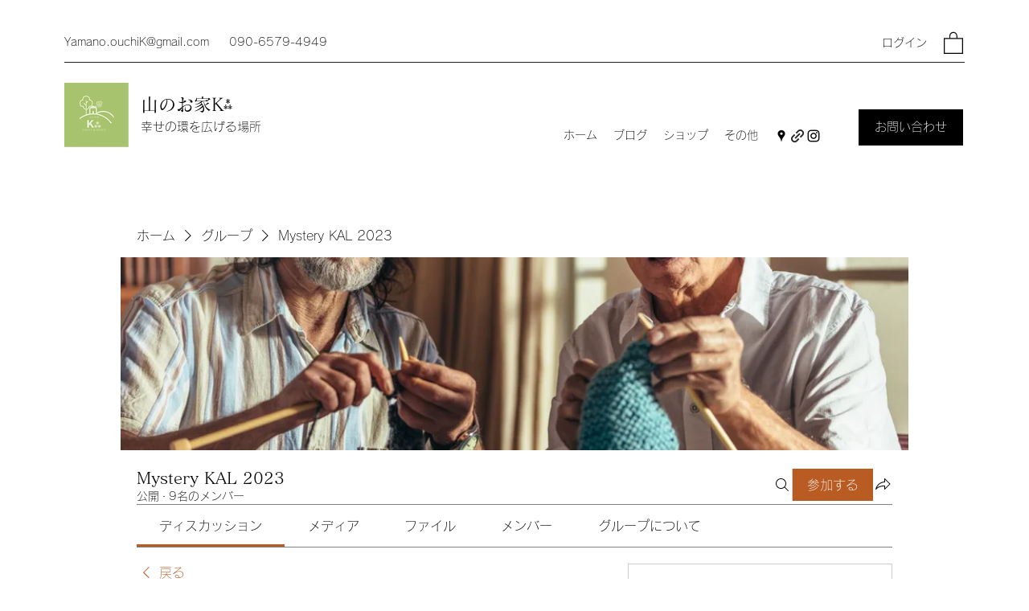

--- FILE ---
content_type: text/css; charset=utf-8
request_url: https://www.yamano-ouchik.com/_serverless/pro-gallery-css-v4-server/layoutCss?ver=2&id=xilcc403-not-scoped&items=3607_1125_1893%7C3625_1045_1093%7C3446_1125_2147&container=1092.578125_568.984375_323_720&options=gallerySizeType:px%7CenableInfiniteScroll:true%7CtitlePlacement:SHOW_ON_HOVER%7CgridStyle:1%7CimageMargin:5%7CgalleryLayout:2%7CisVertical:true%7CnumberOfImagesPerRow:3%7CgallerySizePx:300%7CcubeRatio:1%7CcubeType:fill%7CgalleryThumbnailsAlignment:none
body_size: -183
content:
#pro-gallery-xilcc403-not-scoped [data-hook="item-container"][data-idx="0"].gallery-item-container{opacity: 1 !important;display: block !important;transition: opacity .2s ease !important;top: 0px !important;left: 0px !important;right: auto !important;height: 186px !important;width: 186px !important;} #pro-gallery-xilcc403-not-scoped [data-hook="item-container"][data-idx="0"] .gallery-item-common-info-outer{height: 100% !important;} #pro-gallery-xilcc403-not-scoped [data-hook="item-container"][data-idx="0"] .gallery-item-common-info{height: 100% !important;width: 100% !important;} #pro-gallery-xilcc403-not-scoped [data-hook="item-container"][data-idx="0"] .gallery-item-wrapper{width: 186px !important;height: 186px !important;margin: 0 !important;} #pro-gallery-xilcc403-not-scoped [data-hook="item-container"][data-idx="0"] .gallery-item-content{width: 186px !important;height: 186px !important;margin: 0px 0px !important;opacity: 1 !important;} #pro-gallery-xilcc403-not-scoped [data-hook="item-container"][data-idx="0"] .gallery-item-hover{width: 186px !important;height: 186px !important;opacity: 1 !important;} #pro-gallery-xilcc403-not-scoped [data-hook="item-container"][data-idx="0"] .item-hover-flex-container{width: 186px !important;height: 186px !important;margin: 0px 0px !important;opacity: 1 !important;} #pro-gallery-xilcc403-not-scoped [data-hook="item-container"][data-idx="0"] .gallery-item-wrapper img{width: 100% !important;height: 100% !important;opacity: 1 !important;} #pro-gallery-xilcc403-not-scoped [data-hook="item-container"][data-idx="1"].gallery-item-container{opacity: 1 !important;display: block !important;transition: opacity .2s ease !important;top: 0px !important;left: 191px !important;right: auto !important;height: 186px !important;width: 186px !important;} #pro-gallery-xilcc403-not-scoped [data-hook="item-container"][data-idx="1"] .gallery-item-common-info-outer{height: 100% !important;} #pro-gallery-xilcc403-not-scoped [data-hook="item-container"][data-idx="1"] .gallery-item-common-info{height: 100% !important;width: 100% !important;} #pro-gallery-xilcc403-not-scoped [data-hook="item-container"][data-idx="1"] .gallery-item-wrapper{width: 186px !important;height: 186px !important;margin: 0 !important;} #pro-gallery-xilcc403-not-scoped [data-hook="item-container"][data-idx="1"] .gallery-item-content{width: 186px !important;height: 186px !important;margin: 0px 0px !important;opacity: 1 !important;} #pro-gallery-xilcc403-not-scoped [data-hook="item-container"][data-idx="1"] .gallery-item-hover{width: 186px !important;height: 186px !important;opacity: 1 !important;} #pro-gallery-xilcc403-not-scoped [data-hook="item-container"][data-idx="1"] .item-hover-flex-container{width: 186px !important;height: 186px !important;margin: 0px 0px !important;opacity: 1 !important;} #pro-gallery-xilcc403-not-scoped [data-hook="item-container"][data-idx="1"] .gallery-item-wrapper img{width: 100% !important;height: 100% !important;opacity: 1 !important;} #pro-gallery-xilcc403-not-scoped [data-hook="item-container"][data-idx="2"].gallery-item-container{opacity: 1 !important;display: block !important;transition: opacity .2s ease !important;top: 0px !important;left: 382px !important;right: auto !important;height: 186px !important;width: 186px !important;} #pro-gallery-xilcc403-not-scoped [data-hook="item-container"][data-idx="2"] .gallery-item-common-info-outer{height: 100% !important;} #pro-gallery-xilcc403-not-scoped [data-hook="item-container"][data-idx="2"] .gallery-item-common-info{height: 100% !important;width: 100% !important;} #pro-gallery-xilcc403-not-scoped [data-hook="item-container"][data-idx="2"] .gallery-item-wrapper{width: 186px !important;height: 186px !important;margin: 0 !important;} #pro-gallery-xilcc403-not-scoped [data-hook="item-container"][data-idx="2"] .gallery-item-content{width: 186px !important;height: 186px !important;margin: 0px 0px !important;opacity: 1 !important;} #pro-gallery-xilcc403-not-scoped [data-hook="item-container"][data-idx="2"] .gallery-item-hover{width: 186px !important;height: 186px !important;opacity: 1 !important;} #pro-gallery-xilcc403-not-scoped [data-hook="item-container"][data-idx="2"] .item-hover-flex-container{width: 186px !important;height: 186px !important;margin: 0px 0px !important;opacity: 1 !important;} #pro-gallery-xilcc403-not-scoped [data-hook="item-container"][data-idx="2"] .gallery-item-wrapper img{width: 100% !important;height: 100% !important;opacity: 1 !important;} #pro-gallery-xilcc403-not-scoped .pro-gallery-prerender{height:186px !important;}#pro-gallery-xilcc403-not-scoped {height:186px !important; width:569px !important;}#pro-gallery-xilcc403-not-scoped .pro-gallery-margin-container {height:186px !important;}#pro-gallery-xilcc403-not-scoped .pro-gallery {height:186px !important; width:569px !important;}#pro-gallery-xilcc403-not-scoped .pro-gallery-parent-container {height:186px !important; width:573px !important;}

--- FILE ---
content_type: text/css; charset=utf-8
request_url: https://www.yamano-ouchik.com/_serverless/pro-gallery-css-v4-server/layoutCss?ver=2&id=8wc5i28394-not-scoped&items=3597_1125_1880%7C3443_1125_743%7C3455_1125_1863&container=1655.578125_568.984375_323_720&options=gallerySizeType:px%7CenableInfiniteScroll:true%7CtitlePlacement:SHOW_ON_HOVER%7CgridStyle:1%7CimageMargin:5%7CgalleryLayout:2%7CisVertical:true%7CnumberOfImagesPerRow:3%7CgallerySizePx:300%7CcubeRatio:1%7CcubeType:fill%7CgalleryThumbnailsAlignment:none
body_size: -272
content:
#pro-gallery-8wc5i28394-not-scoped [data-hook="item-container"][data-idx="0"].gallery-item-container{opacity: 1 !important;display: block !important;transition: opacity .2s ease !important;top: 0px !important;left: 0px !important;right: auto !important;height: 186px !important;width: 186px !important;} #pro-gallery-8wc5i28394-not-scoped [data-hook="item-container"][data-idx="0"] .gallery-item-common-info-outer{height: 100% !important;} #pro-gallery-8wc5i28394-not-scoped [data-hook="item-container"][data-idx="0"] .gallery-item-common-info{height: 100% !important;width: 100% !important;} #pro-gallery-8wc5i28394-not-scoped [data-hook="item-container"][data-idx="0"] .gallery-item-wrapper{width: 186px !important;height: 186px !important;margin: 0 !important;} #pro-gallery-8wc5i28394-not-scoped [data-hook="item-container"][data-idx="0"] .gallery-item-content{width: 186px !important;height: 186px !important;margin: 0px 0px !important;opacity: 1 !important;} #pro-gallery-8wc5i28394-not-scoped [data-hook="item-container"][data-idx="0"] .gallery-item-hover{width: 186px !important;height: 186px !important;opacity: 1 !important;} #pro-gallery-8wc5i28394-not-scoped [data-hook="item-container"][data-idx="0"] .item-hover-flex-container{width: 186px !important;height: 186px !important;margin: 0px 0px !important;opacity: 1 !important;} #pro-gallery-8wc5i28394-not-scoped [data-hook="item-container"][data-idx="0"] .gallery-item-wrapper img{width: 100% !important;height: 100% !important;opacity: 1 !important;} #pro-gallery-8wc5i28394-not-scoped [data-hook="item-container"][data-idx="1"].gallery-item-container{opacity: 1 !important;display: block !important;transition: opacity .2s ease !important;top: 0px !important;left: 191px !important;right: auto !important;height: 186px !important;width: 186px !important;} #pro-gallery-8wc5i28394-not-scoped [data-hook="item-container"][data-idx="1"] .gallery-item-common-info-outer{height: 100% !important;} #pro-gallery-8wc5i28394-not-scoped [data-hook="item-container"][data-idx="1"] .gallery-item-common-info{height: 100% !important;width: 100% !important;} #pro-gallery-8wc5i28394-not-scoped [data-hook="item-container"][data-idx="1"] .gallery-item-wrapper{width: 186px !important;height: 186px !important;margin: 0 !important;} #pro-gallery-8wc5i28394-not-scoped [data-hook="item-container"][data-idx="1"] .gallery-item-content{width: 186px !important;height: 186px !important;margin: 0px 0px !important;opacity: 1 !important;} #pro-gallery-8wc5i28394-not-scoped [data-hook="item-container"][data-idx="1"] .gallery-item-hover{width: 186px !important;height: 186px !important;opacity: 1 !important;} #pro-gallery-8wc5i28394-not-scoped [data-hook="item-container"][data-idx="1"] .item-hover-flex-container{width: 186px !important;height: 186px !important;margin: 0px 0px !important;opacity: 1 !important;} #pro-gallery-8wc5i28394-not-scoped [data-hook="item-container"][data-idx="1"] .gallery-item-wrapper img{width: 100% !important;height: 100% !important;opacity: 1 !important;} #pro-gallery-8wc5i28394-not-scoped [data-hook="item-container"][data-idx="2"].gallery-item-container{opacity: 1 !important;display: block !important;transition: opacity .2s ease !important;top: 0px !important;left: 382px !important;right: auto !important;height: 186px !important;width: 186px !important;} #pro-gallery-8wc5i28394-not-scoped [data-hook="item-container"][data-idx="2"] .gallery-item-common-info-outer{height: 100% !important;} #pro-gallery-8wc5i28394-not-scoped [data-hook="item-container"][data-idx="2"] .gallery-item-common-info{height: 100% !important;width: 100% !important;} #pro-gallery-8wc5i28394-not-scoped [data-hook="item-container"][data-idx="2"] .gallery-item-wrapper{width: 186px !important;height: 186px !important;margin: 0 !important;} #pro-gallery-8wc5i28394-not-scoped [data-hook="item-container"][data-idx="2"] .gallery-item-content{width: 186px !important;height: 186px !important;margin: 0px 0px !important;opacity: 1 !important;} #pro-gallery-8wc5i28394-not-scoped [data-hook="item-container"][data-idx="2"] .gallery-item-hover{width: 186px !important;height: 186px !important;opacity: 1 !important;} #pro-gallery-8wc5i28394-not-scoped [data-hook="item-container"][data-idx="2"] .item-hover-flex-container{width: 186px !important;height: 186px !important;margin: 0px 0px !important;opacity: 1 !important;} #pro-gallery-8wc5i28394-not-scoped [data-hook="item-container"][data-idx="2"] .gallery-item-wrapper img{width: 100% !important;height: 100% !important;opacity: 1 !important;} #pro-gallery-8wc5i28394-not-scoped .pro-gallery-prerender{height:186px !important;}#pro-gallery-8wc5i28394-not-scoped {height:186px !important; width:569px !important;}#pro-gallery-8wc5i28394-not-scoped .pro-gallery-margin-container {height:186px !important;}#pro-gallery-8wc5i28394-not-scoped .pro-gallery {height:186px !important; width:569px !important;}#pro-gallery-8wc5i28394-not-scoped .pro-gallery-parent-container {height:186px !important; width:573px !important;}

--- FILE ---
content_type: image/svg+xml
request_url: https://static.wixstatic.com/shapes/11062b_106e7cab35bc4c4398406511f84f6536.svg
body_size: 18068
content:
<?xml version="1.0" encoding="UTF-8"?>
<svg data-bbox="29.963 17.072 140.001 160.002" xmlns="http://www.w3.org/2000/svg" width="200" height="200" viewBox="0 0 200 200" data-type="color">
    <g>
        <path fill="#ec6e44" d="M159.316 139.744c-.256-.35-.526-.689-.805-1.014a35.552 35.552 0 00-7.785-6.763 29.877 29.877 0 00-3.425-1.889 29.6 29.6 0 00-4.432-1.634c-6.919-1.959-14.395-1.586-21.512-1.25-4.823.227-9.676.437-14.485-.125-4.641-.543-9.156-1.906-13.274-4.131-8.949-4.835-14.648-13.511-20.726-21.368l-4.179-5.402-.773-.999a.462.462 0 00-.506-.181l-.299-.372c-1.062-1.322-2.122-2.645-3.187-3.964-1.083-1.342-2.029-1.687-3.754-1.46-3.778.497-7.071 2.892-10.245 4.825-6.342 3.863-13.258 7.507-18.087 13.304-.964 1.157-2.37 2.715-1.705 4.348.348.854 1.063 1.604 1.638 2.308a50.127 50.127 0 002.36 2.666.52.52 0 00.45.167l.337.366c5.516 5.981 10.809 12.295 14.269 19.668.308.657.604 1.321.881 1.995.249.603.477 1.212.689 1.824 1.546 4.462 2.216 9.136 3.429 13.705a41.692 41.692 0 001.343 4.172c.259.677.537 1.345.833 2.005 1.079 2.401 2.414 4.682 4.043 6.766 5.213 6.67 13.531 10.852 22.065 9.514 2.526-.396 4.973-1.171 7.417-1.904l.498-.149 2.087-.626 5.166-1.549c5.009-1.502 10.001-3.192 15.067-4.487 2.335-.597 4.588-.767 6.867.144 2.016.807 3.871 1.785 6.017 2.234 4.256.89 8.709.271 12.743-1.259a32.02 32.02 0 003.91-1.806 37.98 37.98 0 001.893-1.098c2.406-1.493 4.662-3.245 6.773-5.099 3.545-3.113 6.738-6.727 8.915-10.941.922-1.784 1.653-3.709 1.477-5.752-.155-1.766-.953-3.374-1.988-4.789z" data-color="1"/>
        <path fill="#ec6e44" d="M169.216 44.321c-2.587-7.092-7.865-12.865-12.529-18.65-2.334-2.895-4.624-6.265-8.011-8.013-1.547-.799-2.553-.795-4.026.101-1.448.88-2.892 1.766-4.338 2.65l-.407.249a.46.46 0 00-.537-.001l-1.065.678-5.756 3.667c-8.373 5.333-16.665 11.566-26.719 13.083-4.626.698-9.335.451-13.886-.612-4.715-1.101-9.211-2.943-13.673-4.792-6.585-2.728-13.493-5.612-20.666-6.115a29.564 29.564 0 00-4.722.035 29.933 29.933 0 00-3.861.616 35.464 35.464 0 00-9.61 3.726c-.373.212-.741.439-1.1.682-1.452.981-2.746 2.224-3.485 3.833-.855 1.863-.818 3.922-.552 5.913.626 4.704 2.41 9.186 4.695 13.317 1.36 2.46 2.892 4.873 4.652 7.094.454.572.925 1.13 1.41 1.675a31.992 31.992 0 003.07 3.025c3.28 2.807 7.262 4.899 11.567 5.504 2.171.305 4.247.013 6.417-.062 2.451-.085 4.515.839 6.51 2.192 4.33 2.936 8.457 6.218 12.663 9.33l4.338 3.209 1.752 1.296.418.309c2.052 1.518 4.093 3.077 6.336 4.305 7.579 4.151 16.818 3.035 23.977-1.475 2.236-1.409 4.262-3.103 6.089-4.996.502-.521.99-1.056 1.461-1.605a41.602 41.602 0 002.673-3.47c2.685-3.888 4.893-8.06 7.855-11.735.406-.504.826-1 1.264-1.483.489-.54.991-1.065 1.503-1.578 5.746-5.765 12.858-9.913 20.069-13.672l.441-.23a.518.518 0 00.48-.005 50.862 50.862 0 003.12-1.709c.779-.468 1.705-.931 2.321-1.617 1.176-1.31.379-3.252-.138-4.669z" data-color="1"/>
        <path fill="#f7dfcb" opacity=".6" d="M139.59 152.544c-.052-1.678-.402-3.704.167-5.32.533-1.516 1.959-2.617 3.234-3.485 1.626-1.108 3.403-1.937 5.241-2.625 1.728-.647 3.493-1.194 5.256-1.737 1.37-.422 3.033-.703 4.424-1.326a35.552 35.552 0 00-7.186-6.083c-.031.762-.082 1.49-.085 2.113-.003.455-.46.568-.778.4a.542.542 0 01-.368.028 13.98 13.98 0 01-4.03-1.74c-.994-.636-2.51-1.614-2.88-2.807-.178-.574-.055-1.135.286-1.518-6.919-1.959-14.395-1.586-21.512-1.25-4.823.227-9.676.437-14.485-.125-4.641-.542-9.156-1.906-13.274-4.131-8.949-4.835-14.648-13.511-20.726-21.368l-4.179-5.402-33.771 21.008c5.516 5.981 10.808 12.295 14.269 19.668.234-.212.547-.352.921-.378.862-.06 1.799.345 2.639.822-.114-.752-.055-1.526.388-2.137.543-.749 1.446-.841 2.179-.31 2.235 1.618 1.553 5.412 1.54 7.745-.003.455-.46.568-.778.4a.542.542 0 01-.368.028 13.98 13.98 0 01-4.03-1.74 24.231 24.231 0 01-.919-.611c1.546 4.462 2.216 9.136 3.429 13.705a41.692 41.692 0 001.343 4.172c3.084-1.561 6.203-3.067 9.474-4.194 3.175-1.094 6.449-1.831 9.812-1.946 1.597-.055 3.396-.106 4.902.514 1.338.551 2.334 1.609 3.162 2.769 2.073 2.904 3.678 6.208 5.302 9.377a153.882 153.882 0 014.29 9.086l5.166-1.549c5.009-1.502 10.001-3.192 15.067-4.487 2.335-.597 4.588-.767 6.867.144 2.017.807 3.871 1.785 6.018 2.234 4.256.89 8.708.271 12.743-1.259a31.87 31.87 0 003.91-1.806c-1.188-2.854-1.91-5.865-2.268-8.957-.234-1.967-.331-3.946-.392-5.922zm-90.082-30.139c-.003.455-.46.568-.778.4a.542.542 0 01-.368.028 13.98 13.98 0 01-4.03-1.74c-.994-.636-2.51-1.614-2.88-2.807-.305-.982.267-1.929 1.312-2.002.862-.06 1.799.345 2.639.822-.114-.752-.055-1.526.388-2.137.543-.749 1.446-.841 2.179-.31 2.233 1.62 1.551 5.414 1.538 7.746zm30.904 19.978c-.003.455-.46.568-.778.4a.542.542 0 01-.368.028 13.98 13.98 0 01-4.03-1.74c-.994-.636-2.51-1.614-2.88-2.807-.305-.982.267-1.929 1.312-2.002.862-.06 1.799.345 2.639.822-.114-.752-.055-1.526.388-2.137.543-.749 1.446-.841 2.179-.31 2.233 1.619 1.552 5.413 1.538 7.746zm-6.096-20.292a.542.542 0 01-.368.028 13.98 13.98 0 01-4.03-1.74c-.994-.636-2.51-1.614-2.88-2.807-.305-.982.267-1.929 1.312-2.002.862-.06 1.799.345 2.639.822-.114-.752-.055-1.526.388-2.137.543-.749 1.446-.841 2.179-.31 2.235 1.618 1.553 5.412 1.54 7.745-.004.456-.462.569-.78.401zm27.61 38.732c-.003.455-.46.568-.778.4a.542.542 0 01-.368.028 13.98 13.98 0 01-4.03-1.74c-.994-.636-2.51-1.614-2.88-2.807-.305-.982.267-1.929 1.312-2.002.862-.06 1.799.345 2.639.822-.114-.752-.055-1.526.388-2.137.543-.749 1.446-.841 2.179-.31 2.233 1.619 1.551 5.413 1.538 7.746zm-.568-21.675c-.003.455-.46.568-.778.4a.542.542 0 01-.368.028 13.98 13.98 0 01-4.03-1.74c-.994-.636-2.51-1.614-2.88-2.807-.305-.982.267-1.929 1.312-2.002.862-.06 1.799.345 2.639.822-.114-.752-.055-1.526.388-2.137.543-.749 1.446-.841 2.179-.31 2.233 1.619 1.551 5.413 1.538 7.746zm27.588 30.833c-.003.455-.46.568-.778.4a.542.542 0 01-.368.028 13.98 13.98 0 01-4.03-1.74c-.994-.636-2.51-1.614-2.88-2.807-.305-.982.267-1.929 1.312-2.002.862-.06 1.799.345 2.639.822-.114-.752-.055-1.526.388-2.137.543-.749 1.446-.841 2.179-.31 2.233 1.62 1.551 5.413 1.538 7.746zm1.41-26.391c-.003.455-.46.568-.778.4a.542.542 0 01-.368.028 13.98 13.98 0 01-4.03-1.74c-.994-.636-2.51-1.614-2.88-2.807-.305-.982.267-1.929 1.312-2.002.862-.06 1.799.345 2.639.822-.114-.752-.055-1.526.388-2.137.543-.749 1.446-.841 2.179-.31 2.233 1.619 1.551 5.413 1.538 7.746z" data-color="2"/>
        <path fill="#f7dfcb" d="M159.316 139.744c-.256-.35-.526-.689-.805-1.014a37.832 37.832 0 00-.599-.68c-1.391.624-3.055.904-4.424 1.326-1.762.543-3.528 1.09-5.256 1.737-1.838.688-3.615 1.517-5.241 2.625-1.276.869-2.702 1.97-3.234 3.485-.568 1.616-.219 3.642-.167 5.32.061 1.977.158 3.955.386 5.92.358 3.092 1.08 6.103 2.268 8.957a37.95 37.95 0 001.892-1.098c2.406-1.493 4.662-3.245 6.773-5.099 3.544-3.113 6.737-6.727 8.915-10.941.922-1.784 1.653-3.709 1.477-5.752-.152-1.763-.95-3.371-1.985-4.786z" data-color="2"/>
        <path fill="#ec6e44" d="M67.919 95.168a.462.462 0 00-.506-.181l-.299-.372c-1.062-1.322-2.122-2.645-3.187-3.964-1.084-1.342-2.029-1.687-3.755-1.46-3.778.497-7.071 2.892-10.245 4.825-6.342 3.863-13.258 7.507-18.087 13.304-.964 1.157-2.37 2.715-1.705 4.348.348.854 1.063 1.604 1.638 2.308a50.127 50.127 0 002.36 2.666.52.52 0 00.45.167l.337.366 33.771-21.008-.772-.999z" data-color="1"/>
        <path fill="#f7dfcb" d="M88.184 165.059c-1.623-3.169-3.229-6.473-5.302-9.377-.828-1.16-1.824-2.218-3.162-2.769-1.506-.62-3.305-.569-4.902-.514-3.363.115-6.637.852-9.812 1.946-3.271 1.127-6.39 2.633-9.474 4.194.259.677.537 1.345.833 2.006 1.079 2.401 2.414 4.682 4.043 6.766 5.213 6.67 13.532 10.852 22.065 9.514 2.526-.396 4.973-1.171 7.417-1.904l.498-.149 2.087-.626a154.26 154.26 0 00-4.291-9.087z" data-color="2"/>
        <path fill="#ec6e44" d="M98.207 153.388c-.443.611-.501 1.385-.388 2.137-.839-.477-1.777-.882-2.639-.822-1.045.073-1.617 1.019-1.312 2.002.37 1.192 1.886 2.171 2.88 2.807a13.94 13.94 0 004.03 1.74.548.548 0 00.368-.028c.318.167.776.055.778-.4.013-2.333.695-6.127-1.54-7.745-.731-.532-1.634-.44-2.177.309z" data-color="1"/>
        <path fill="#ec6e44" d="M97.639 131.713c-.443.611-.501 1.385-.388 2.137-.839-.477-1.777-.882-2.639-.822-1.045.073-1.617 1.019-1.312 2.002.37 1.192 1.886 2.171 2.88 2.807a13.94 13.94 0 004.03 1.74.548.548 0 00.368-.028c.318.168.776.055.778-.4.013-2.333.695-6.127-1.54-7.745-.731-.532-1.634-.44-2.177.309z" data-color="1"/>
        <path fill="#ec6e44" d="M76.694 134.948c-.443.611-.501 1.385-.388 2.137-.839-.477-1.777-.882-2.639-.822-1.045.073-1.617 1.019-1.312 2.002.37 1.192 1.886 2.171 2.88 2.807a13.94 13.94 0 004.03 1.74.548.548 0 00.368-.028c.318.167.776.055.778-.4.013-2.333.695-6.127-1.54-7.745-.731-.532-1.635-.44-2.177.309z" data-color="1"/>
        <path fill="#ec6e44" d="M45.789 114.971c-.443.611-.502 1.385-.388 2.137-.839-.477-1.777-.882-2.639-.822-1.045.073-1.617 1.019-1.312 2.002.37 1.192 1.886 2.171 2.88 2.807a13.94 13.94 0 004.03 1.74.548.548 0 00.368-.028c.318.167.776.055.778-.4.013-2.333.695-6.127-1.54-7.745-.731-.532-1.634-.44-2.177.309z" data-color="1"/>
        <path fill="#ec6e44" d="M55.709 143.014a.548.548 0 00.368-.028c.318.168.776.055.778-.4.013-2.333.695-6.127-1.54-7.745-.733-.531-1.636-.439-2.179.31-.443.611-.501 1.385-.388 2.137-.839-.477-1.777-.882-2.639-.822a1.506 1.506 0 00-.921.378c.308.657.604 1.321.881 1.995.249.603.477 1.212.689 1.824.323.228.642.434.919.611a14.042 14.042 0 004.032 1.74z" data-color="1"/>
        <path fill="#ec6e44" d="M73.555 113.946c-.733-.531-1.636-.439-2.179.31-.443.611-.502 1.385-.388 2.137-.839-.477-1.777-.882-2.639-.822-1.045.073-1.617 1.019-1.312 2.002.37 1.192 1.886 2.171 2.88 2.807a13.94 13.94 0 004.03 1.74.548.548 0 00.368-.028c.318.167.776.055.778-.4.015-2.334.697-6.128-1.538-7.746z" data-color="1"/>
        <path fill="#ec6e44" d="M126.637 136.156c-.443.611-.502 1.385-.388 2.137-.839-.477-1.777-.882-2.639-.822-1.045.073-1.617 1.019-1.312 2.002.37 1.192 1.886 2.171 2.88 2.807a13.94 13.94 0 004.03 1.74.548.548 0 00.368-.028c.318.167.776.055.778-.4.013-2.333.695-6.127-1.54-7.745-.731-.532-1.634-.441-2.177.309z" data-color="1"/>
        <path fill="#ec6e44" d="M125.227 162.547c-.443.611-.502 1.385-.388 2.137-.839-.477-1.777-.882-2.639-.822-1.045.073-1.617 1.019-1.312 2.002.37 1.192 1.886 2.171 2.88 2.807a13.94 13.94 0 004.03 1.74.548.548 0 00.368-.028c.318.167.776.055.778-.4.013-2.333.695-6.127-1.54-7.745-.731-.532-1.634-.441-2.177.309z" data-color="1"/>
        <path fill="#ec6e44" d="M142.583 129.962c.37 1.192 1.886 2.171 2.88 2.807a13.94 13.94 0 004.03 1.74.548.548 0 00.368-.028c.318.167.776.055.778-.4.004-.623.055-1.351.085-2.113a29.877 29.877 0 00-3.425-1.889 29.6 29.6 0 00-4.432-1.634c-.339.382-.462.943-.284 1.517z" data-color="1"/>
        <path fill="#f7dfcb" opacity=".6" d="M50.188 55.798c-1.381 2.788-3.077 5.377-5.159 7.66a31.992 31.992 0 003.07 3.025c3.28 2.807 7.262 4.899 11.567 5.504 2.172.305 4.247.013 6.417-.062 2.451-.085 4.515.839 6.51 2.192 4.33 2.936 8.457 6.218 12.663 9.33l4.338 3.209a152.882 152.882 0 017.105-7.096c2.598-2.432 5.224-4.997 8.155-7.028 1.171-.811 2.465-1.469 3.911-1.534 1.627-.073 3.302.585 4.787 1.178 3.126 1.248 5.958 3.052 8.576 5.157 2.698 2.169 5.124 4.643 7.499 7.158a41.602 41.602 0 002.673-3.47c2.685-3.888 4.893-8.06 7.855-11.735-.381.106-.75.191-1.072.264a13.954 13.954 0 01-4.38.272.546.546 0 01-.337-.152c-.356.05-.749-.211-.597-.64.775-2.2 1.415-6.001 4.064-6.766.869-.251 1.688.142 1.946 1.031.21.725.004 1.473-.357 2.143.951-.165 1.97-.228 2.761.12.344.151.59.389.739.668 5.746-5.765 12.858-9.913 20.069-13.672l-24.687-31.215-5.757 3.667c-8.372 5.333-16.665 11.566-26.719 13.083-4.626.698-9.336.451-13.886-.611-4.715-1.101-9.212-2.943-13.673-4.792-6.585-2.728-13.494-5.612-20.666-6.115.191.475.118 1.045-.244 1.525-.751.996-2.508 1.404-3.658 1.665a13.954 13.954 0 01-4.38.272.546.546 0 01-.337-.152c-.356.05-.749-.211-.597-.64.207-.588.405-1.29.633-2.018a35.464 35.464 0 00-8.817 3.289c1.098 1.058 2.569 1.886 3.716 2.747 1.475 1.109 2.952 2.222 4.359 3.416 1.497 1.271 2.889 2.653 4.046 4.247.907 1.25 1.877 2.769 1.867 4.376-.011 1.713-1.024 3.502-1.64 5.063-.727 1.836-1.485 3.665-2.363 5.437zm101.373-10.036c.869-.251 1.688.142 1.946 1.031.21.725.004 1.473-.357 2.142.951-.165 1.97-.228 2.761.12.959.422 1.177 1.507.559 2.328-.751.996-2.508 1.403-3.658 1.665a13.95 13.95 0 01-4.379.272.546.546 0 01-.337-.152c-.356.05-.749-.211-.597-.64.773-2.199 1.413-6.001 4.062-6.766zm-35.828 8.325c.869-.251 1.688.142 1.946 1.031.21.725.004 1.473-.357 2.142.951-.165 1.97-.228 2.761.12.959.422 1.177 1.507.559 2.328-.751.996-2.508 1.404-3.658 1.665a13.954 13.954 0 01-4.38.272.546.546 0 01-.337-.152c-.356.05-.749-.212-.597-.641.774-2.199 1.414-6 4.063-6.765zm7.927-10.903c.775-2.2 1.415-6.001 4.064-6.766.869-.251 1.688.142 1.946 1.031.21.725.004 1.473-.357 2.142.951-.165 1.97-.228 2.761.12.959.422 1.177 1.507.559 2.328-.751.996-2.508 1.404-3.658 1.665a13.954 13.954 0 01-4.38.272.546.546 0 01-.337-.152c-.356.05-.749-.211-.598-.64zM89.262 64.148c.869-.251 1.688.142 1.946 1.031.21.725.004 1.473-.357 2.142.951-.165 1.97-.228 2.761.12.959.422 1.177 1.507.559 2.328-.751.996-2.508 1.404-3.658 1.665a13.954 13.954 0 01-4.38.272.546.546 0 01-.337-.152c-.356.05-.749-.211-.597-.64.774-2.2 1.413-6.001 4.063-6.766zm7.853-20.205c.869-.251 1.688.142 1.946 1.031.21.725.004 1.473-.357 2.142.951-.165 1.97-.228 2.761.12.959.422 1.177 1.507.559 2.328-.751.996-2.508 1.403-3.658 1.665a13.954 13.954 0 01-4.38.272.546.546 0 01-.337-.152c-.356.05-.749-.211-.597-.641.774-2.198 1.413-5.999 4.063-6.765zM60.742 63.608c.869-.251 1.688.142 1.946 1.031.21.725.004 1.473-.357 2.143.951-.165 1.97-.228 2.761.12.959.422 1.177 1.507.559 2.328-.751.996-2.508 1.403-3.658 1.665a13.954 13.954 0 01-4.38.272.546.546 0 01-.337-.152c-.356.05-.749-.211-.597-.641.774-2.199 1.414-6 4.063-6.766zm7.585-25.313c.869-.251 1.688.142 1.946 1.031.21.725.004 1.473-.357 2.143.951-.165 1.97-.228 2.761.12.959.422 1.177 1.507.559 2.328-.751.996-2.508 1.403-3.658 1.665a13.954 13.954 0 01-4.38.272.546.546 0 01-.337-.152c-.356.05-.749-.211-.597-.641.774-2.199 1.413-6 4.063-6.766z" data-color="2"/>
        <path fill="#f7dfcb" d="M38.309 31.626c.359-.243.728-.47 1.1-.682.261-.148.526-.294.793-.437 1.098 1.058 2.569 1.886 3.716 2.747 1.475 1.109 2.952 2.222 4.359 3.416 1.497 1.271 2.889 2.653 4.046 4.247.907 1.25 1.877 2.769 1.867 4.376-.011 1.713-1.024 3.502-1.64 5.063-.725 1.839-1.484 3.668-2.362 5.441-1.381 2.788-3.077 5.377-5.159 7.66a37.702 37.702 0 01-1.41-1.675c-1.76-2.22-3.292-4.633-4.652-7.094-2.284-4.131-4.069-8.614-4.695-13.317-.265-1.992-.303-4.05.553-5.913.738-1.607 2.032-2.851 3.484-3.832z" data-color="2"/>
        <path fill="#ec6e44" d="M139.368 20.657a.46.46 0 01.537.001l.407-.249c1.445-.884 2.89-1.77 4.338-2.65 1.473-.896 2.479-.9 4.026-.101 3.387 1.748 5.677 5.118 8.011 8.013 4.663 5.785 9.942 11.558 12.529 18.65.517 1.416 1.314 3.359.136 4.669-.616.686-1.542 1.149-2.321 1.617-.644.387-1.299.754-1.961 1.107-.384.205-.77.406-1.159.602a.518.518 0 01-.48.005l-.441.23-24.687-31.215 1.065-.679z" data-color="1"/>
        <path fill="#f7dfcb" d="M96.699 79.559c2.598-2.432 5.224-4.997 8.155-7.028 1.171-.811 2.465-1.469 3.911-1.534 1.627-.073 3.302.585 4.787 1.178 3.126 1.248 5.958 3.052 8.576 5.157 2.698 2.169 5.124 4.643 7.499 7.158a37.62 37.62 0 01-1.462 1.605c-1.826 1.893-3.853 3.587-6.089 4.996-7.158 4.51-16.398 5.625-23.976 1.475-2.243-1.228-4.285-2.787-6.336-4.305l-.418-.309-1.752-1.296a151.444 151.444 0 017.105-7.097z" data-color="2"/>
        <path fill="#ec6e44" d="M91.207 65.178c.21.725.004 1.473-.357 2.142.951-.165 1.97-.228 2.761.12.959.422 1.177 1.507.559 2.328-.751.996-2.508 1.404-3.658 1.665a13.954 13.954 0 01-4.38.272.546.546 0 01-.337-.152c-.356.05-.749-.211-.597-.64.775-2.2 1.415-6.001 4.064-6.766.869-.25 1.688.142 1.945 1.031z" data-color="1"/>
        <path fill="#ec6e44" d="M99.06 44.974c.21.725.004 1.473-.357 2.142.951-.165 1.97-.228 2.761.12.959.422 1.177 1.507.559 2.328-.751.996-2.508 1.403-3.658 1.665a13.954 13.954 0 01-4.38.272.546.546 0 01-.337-.152c-.356.05-.749-.211-.597-.641.775-2.2 1.415-6.001 4.064-6.766.869-.25 1.688.143 1.945 1.032z" data-color="1"/>
        <path fill="#ec6e44" d="M117.679 55.117c.21.725.004 1.473-.357 2.142.951-.165 1.97-.228 2.761.12.959.422 1.177 1.507.559 2.328-.751.996-2.508 1.404-3.658 1.665a13.954 13.954 0 01-4.38.272.546.546 0 01-.337-.152c-.356.05-.749-.212-.597-.641.775-2.2 1.415-6.001 4.064-6.766.868-.249 1.687.143 1.945 1.032z" data-color="1"/>
        <path fill="#ec6e44" d="M153.507 46.793c.21.725.004 1.473-.357 2.142.951-.165 1.97-.228 2.761.12.959.422 1.177 1.507.559 2.328-.751.996-2.508 1.403-3.658 1.665a13.95 13.95 0 01-4.379.272.546.546 0 01-.337-.152c-.356.05-.749-.211-.597-.64.775-2.2 1.415-6.001 4.064-6.766.867-.251 1.686.142 1.944 1.031z" data-color="1"/>
        <path fill="#ec6e44" d="M134.703 69.82a.546.546 0 01-.337-.152c-.356.05-.749-.211-.597-.64.775-2.2 1.415-6.001 4.064-6.766.869-.251 1.688.142 1.946 1.031.21.725.004 1.473-.357 2.143.951-.165 1.97-.228 2.761.12.344.151.59.389.739.668a44.882 44.882 0 00-1.503 1.578c-.438.484-.858.979-1.264 1.483-.381.106-.75.191-1.072.264-1.44.326-2.912.406-4.38.271z" data-color="1"/>
        <path fill="#ec6e44" d="M127.724 36.417c.869-.251 1.688.142 1.946 1.031.21.725.004 1.473-.357 2.142.951-.165 1.97-.228 2.761.12.959.422 1.177 1.507.559 2.328-.751.996-2.508 1.404-3.658 1.665a13.954 13.954 0 01-4.38.272.546.546 0 01-.337-.152c-.356.05-.749-.211-.597-.64.774-2.199 1.414-6 4.063-6.766z" data-color="1"/>
        <path fill="#ec6e44" d="M70.272 39.326c.21.725.004 1.473-.357 2.143.951-.165 1.97-.228 2.761.12.959.422 1.177 1.507.559 2.328-.751.996-2.508 1.403-3.658 1.665a13.954 13.954 0 01-4.38.272.546.546 0 01-.337-.152c-.356.05-.749-.211-.597-.641.775-2.2 1.415-6.001 4.064-6.766.868-.251 1.688.142 1.945 1.031z" data-color="1"/>
        <path fill="#ec6e44" d="M62.688 64.639c.21.725.004 1.473-.357 2.143.951-.165 1.97-.228 2.761.12.959.422 1.177 1.507.559 2.328-.751.996-2.508 1.403-3.658 1.665a13.954 13.954 0 01-4.38.272.546.546 0 01-.337-.152c-.356.05-.749-.211-.597-.641.775-2.2 1.415-6.001 4.064-6.766.868-.251 1.687.142 1.945 1.031z" data-color="1"/>
        <path fill="#ec6e44" d="M57.358 28.093c-.751.996-2.508 1.404-3.658 1.665a13.954 13.954 0 01-4.38.272.546.546 0 01-.337-.152c-.356.05-.749-.211-.597-.64.207-.588.405-1.29.633-2.018a29.76 29.76 0 013.861-.616 29.447 29.447 0 014.722-.035c.191.474.118 1.044-.244 1.524z" data-color="1"/>
    </g>
</svg>


--- FILE ---
content_type: application/javascript
request_url: https://static.parastorage.com/services/social-groups-ooi/5.770.0/client-viewer/ricos_plugin_divider.chunk.min.js
body_size: -47
content:
"use strict";(("undefined"!=typeof self?self:this).webpackJsonp__wix_social_groups_ooi=("undefined"!=typeof self?self:this).webpackJsonp__wix_social_groups_ooi||[]).push([[4047],{80312:(e,i,d)=>{d.d(i,{Dl:()=>r,ES:()=>c,J1:()=>m,bD:()=>t,cA:()=>a,fQ:()=>l,gq:()=>p,lN:()=>v,ms:()=>n,oB:()=>s,vw:()=>o});const o="insert-divider-button",r="divider",t="plugin-toolbar-divider-size-button",n="size-dropdown-option-small",a="size-dropdown-option-medium",s="size-dropdown-option-large",l="plugin-toolbar-divider-style-button",v="style-dropdown-option-single",p="style-dropdown-option-double",c="style-dropdown-option-dashed",m="style-dropdown-option-dotted"},84034:(e,i,d)=>{d.r(i),d.d(i,{default:()=>t});var o=d(60751),r=d(71438);var t=({node:e,nodeIndex:i,NodeViewContainer:d})=>o.createElement(d,{key:e.id,node:e,nodeIndex:i},o.createElement(r.w,{node:e}))},71438:(e,i,d)=>{d.d(i,{w:()=>a});var o=d(55530),r=d(60751),t=d(80312),n={"divider-container":"otQM-","divider-container--double":"rIScm",divider:"qSvE6","divider--single":"hmrXe","divider--double":"i-OpF","divider--dashed":"o8abT","divider--dotted":"_-9VvJ","divider--small":"QC9Jk","divider--medium":"Ih40-","divider--large":"JWRQS","divider--left":"X7X2C","divider--center":"mD891","divider--right":"T-gWB",svgFixerContainer:"ONcHb",emptyChar:"_-3ug-"};const a=({node:e})=>{const{lineStyle:i,width:d,alignment:a}=e.dividerData||{},s=i?.toLowerCase(),v=l(s),p=o(n["divider-container"],n[`divider-container--${s}`]),c=o(n.divider,n[`divider--${s}`],n[`divider--${d?.toLowerCase()}`],n[`divider--${a?.toLowerCase()}`]);return r.createElement("div",{className:p,"data-hook":`${t.Dl} divider-${s}`,role:"separator","aria-orientation":"horizontal"},r.createElement("div",{className:n.svgFixerContainer},r.createElement("svg",{className:c},v.map((e,i)=>r.createElement("line",{key:i,...e}))),r.createElement("div",{className:n.emptyChar},"\xa0")))},s=(e=1)=>({x2:"100%",y1:e,y2:e}),l=e=>{const i=[s()];return"double"===e&&i.push(s(7)),i}}}]);
//# sourceMappingURL=ricos_plugin_divider.chunk.min.js.map